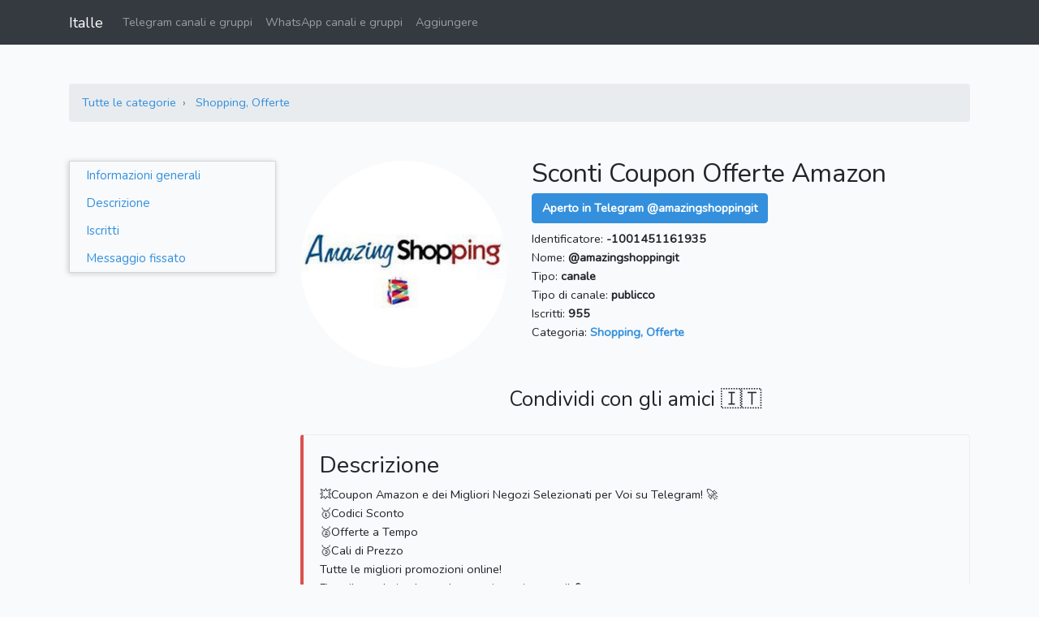

--- FILE ---
content_type: text/html; charset=UTF-8
request_url: https://italle.com/telegram/@amazingshoppingit
body_size: 4774
content:
<!DOCTYPE html>
<html lang="it" class="h-100">
    <head>
                    <meta charset="utf-8">
            <meta http-equiv="X-UA-Compatible" content="IE=edge">
            <meta name="viewport" content="width=device-width, initial-scale=1">
            <meta name="csrf-token" content="ennL9w4d2OysmwWX5MZkPeSbA9rsCQrCsHwBWrYw">
            <title>Sconti Coupon Offerte Amazon - @amazingshoppingit</title>
            <meta name="description" content="">
            <meta name="keywords" content="">
            <link rel="icon" href="https://italle.com/favicon-16x16.png" sizes="16x16">
            <link rel="icon" href="https://italle.com/favicon-32x32.png" sizes="32x32">
            <link rel="icon" href="https://italle.com/favicon-96x96.png" sizes="96x96">
            <link rel="apple-touch-icon" href="https://italle.com/apple-touch-icon.png" sizes="180x180">
            <link rel="preconnect" href="https://fonts.googleapis.com">
        
            <meta property="og:site_name" content="Italle">
    <meta property="og:url" content="https://italle.com/telegram/@amazingshoppingit">
    <meta property="og:type" content="website">
    <meta property="og:title" content="Sconti Coupon Offerte Amazon - @amazingshoppingit">
    <meta property="og:description" content="">
    <meta property="og:image" content="https://italle.com/uploads/telegram-accounts/2019/1340-4f8765/1ad3c1d623de4c29868002fb1e226704.jpg">
    <meta name="twitter:card" content="summary_large_image">
    <meta name="twitter:site" content="@ItalleCom">
    <meta name="twitter:title" content="Sconti Coupon Offerte Amazon - @amazingshoppingit">
    <meta name="twitter:description" content="">
    <meta name="twitter:image" content="https://italle.com/uploads/telegram-accounts/2019/1340-4f8765/1ad3c1d623de4c29868002fb1e226704.jpg">
    <meta name="twitter:url" content="https://italle.com/telegram/@amazingshoppingit">
    <link rel="canonical" href="https://italle.com/telegram/@amazingshoppingit">

            <script type="application/ld+json">
        {
            "@context": "http://schema.org",
            "@type": "BreadcrumbList",
            "itemListElement": [
                {
                    "@type": "ListItem",
                    "position": 1,
                    "item": {
                        "@id": "https://italle.com/telegram",
                        "name": "Telegram 🇮🇹 Italia"
                    }
                },
                {
                    "@type": "ListItem",
                    "position": 2,
                    "item": {
                        "@id": "https://italle.com/telegram/shopping-offerte",
                        "name": "Shopping, Offerte"
                    }
                }
            ]
        }
    </script>

                    <link rel="stylesheet" href="/css/app.css?id=24fb037a3236326432c3b28cafeaa8e1">
        
            <link rel="stylesheet" href="https://cdnjs.cloudflare.com/ajax/libs/Chart.js/2.8.0/Chart.min.css">

        <script>(function(w,d,s,l,i){w[l]=w[l]||[];w[l].push({'gtm.start':
                    new Date().getTime(),event:'gtm.js'});var f=d.getElementsByTagName(s)[0],
                j=d.createElement(s),dl=l!='dataLayer'?'&l='+l:'';j.async=true;j.src=
                'https://www.googletagmanager.com/gtm.js?id='+i+dl;f.parentNode.insertBefore(j,f);
            })(window,document,'script','dataLayer','GTM-WNFNT7C');</script>

            </head>
    <body class="d-flex flex-column h-100">
        <noscript><iframe src="https://www.googletagmanager.com/ns.html?id=GTM-WNFNT7C" height="0" width="0" style="display:none;visibility:hidden"></iframe></noscript>

        <nav class="navbar navbar-expand-lg navbar-dark bg-dark">
    <div class="container">
        <a class="navbar-brand" href="/">Italle</a>
        <button class="navbar-toggler" type="button" data-toggle="collapse" data-target="#navbar" aria-controls="navbar" aria-expanded="false" aria-label="Toggle navigation">
            <span class="navbar-toggler-icon"></span>
        </button>

        <div class="collapse navbar-collapse" id="navbar">
            <ul class="navbar-nav mr-auto">
                <li class="nav-item">
                    <a class="nav-link" href="https://italle.com/telegram">Telegram canali e gruppi</a>
                </li>
                <li class="nav-item">
                    <a class="nav-link" href="https://italle.com/whatsapp">WhatsApp canali e gruppi</a>
                </li>
                <li class="nav-item">
                    <a class="nav-link" href="https://italle.com/aggiungere-un-nuovo-canale-gruppo" rel="nofollow">Aggiungere</a>
                </li>
            </ul>
                    </div>
    </div>
</nav>

        <div id="main-content">
                <div class="container telegram-account">
        
        <div class="row website-data mt-5">
            
            <div class="col-12 mb-3">
                <nav aria-label="breadcrumb">
                    <ol class="breadcrumb">
                        <li class="breadcrumb-item">
                            <a href="https://italle.com/telegram">Tutte le categorie</a>
                        </li>
                        <li class="breadcrumb-item">
                            <a href="https://italle.com/telegram/shopping-offerte">Shopping, Offerte</a>
                        </li>
                    </ol>
                </nav>
            </div>

            
                            <div class="col-12 mb-3">
                                    </div>
            
            
            <div class="col-lg-3 d-none d-lg-block">
                <div id="sidebar">
                    <div class="menu">
                        <a href="#informazioni-generali">Informazioni generali</a>
                        <a href="#descrizione">Descrizione</a>
                        <a href="#iscritti">Iscritti</a>
                        <a href="#messaggio-fissato">Messaggio fissato</a>
                    </div>
                </div>
            </div>

            
            <div class="col-lg-9">
                
                <div class="row">
                    <div class="col-sm-12">
                        <div>

                        </div>
                    </div>
                </div>

                
                <div class="row" id="informazioni-generali">
                    
                    <div class="col-sm-4">
                        <a href="tg://resolve?domain=amazingshoppingit" class="main-image" target="_blank" rel="nofollow">
                            <img class="lazy mw-100" src="https://italle.com/img/t.gif" data-src="https://italle.com/uploads/telegram-accounts/2019/1340-4f8765/1ad3c1d623de4c29868002fb1e226704.jpg" alt="Sconti Coupon Offerte Amazon">
                        </a>
                    </div>

                    
                    <div class="col-sm-8">
                        
                        
                        
                        <h1>Sconti Coupon Offerte Amazon</h1>

                        
                        
                        <div>
                            <a href="tg://resolve?domain=amazingshoppingit" class="btn btn-primary mt-1 btn-telegram-open" target="_blank" rel="nofollow">
                                <strong>Aperto in Telegram @amazingshoppingit</strong>
                            </a>
                        </div>

                        
                        <div class="mt-2">Identificatore: <strong>-1001451161935</strong></div>

                        
                        <div>Nome: <strong>@amazingshoppingit</strong></div>

                        
                        <div>Tipo: <strong>canale</strong></div>

                        
                                                    <div>Tipo di canale: <strong>publicco</strong></div>
                        
                        
                        <div>Iscritti:
                            <strong>955</strong>
                        </div>

                        
                        <div>Categoria:
                            <a href="https://italle.com/telegram/shopping-offerte">
                                <strong>Shopping, Offerte</strong>
                            </a>
                        </div>

                                            </div>
                </div>

                
                                <div class="row mt-4">
                    <div class="col-12 align-content-center">
                        <div class="d-flex justify-content-center">
                            <h3>Condividi con gli amici 🇮🇹</h3>
                            
                        </div>
                        <div class="d-flex justify-content-center">
                            <button type="button" class="btn btn-primary d-none" id="share-btn">➦ Condividi</button>
                        </div>
                    </div>
                </div>

                
                <div class="bd-callout bd-callout-danger" id="descrizione">
                    <div class="row">
                        <div class="col-sm-12">
                            <h2 class="callout-heading">Descrizione</h2>
                        </div>
                    </div>

                    <div class="row row-field">
                        <div class="col-12">
                                                            💥Coupon Amazon e dei Migliori Negozi Selezionati per Voi su Telegram! 🚀<br />
🥇Codici Sconto<br />
🥈Offerte a Tempo<br />
🥉Cali di Prezzo<br />
Tutte le migliori promozioni online!<br />
Fissa il canale in alto e al resto ci pensiamo noi! 💪<br />
Sconti Coupon e Offerte Giornaliere
                                                    </div>
                    </div>
                </div>

                
                <div class="bd-callout bd-callout-success" id="iscritti">
                    <div class="row">
                        <div class="col-sm-12">
                            <h2 class="callout-heading">Iscritti</h2>
                        </div>
                    </div>

                    <div class="row row-field">
                        <div class="col-12">
                            <canvas id="members-container" width="600" height="350"></canvas>
                        </div>
                    </div>
                </div>

                
                <div class="bd-callout bd-callout-warning" id="messaggio-fissato">
                    <div class="row">
                        <div class="col-sm-12">
                            <h2 class="callout-heading">Messaggio fissato</h2>
                        </div>
                    </div>

                    <div class="row row-field">
                        <div class="col-12">
                                                            <div class="text-center">Nessun messaggio fissato</div>
                                                    </div>
                    </div>
                </div>
            </div>
        </div>

        
                    <div class="row mt-5">
                <div class="col-12 text-center">
                    <h2>Più popolari nella categoria: Shopping, Offerte</h2>
                </div>
            </div>
            <div class="row other mb-2">
                                    <div class="col-6 col-md-4 col-lg-3 pt-1 pb-4">
                        <a class="telegram-account-card" href="https://italle.com/telegram/@scontierrati">
                            <img class="lazy" src="https://italle.com/img/t.gif" data-src="https://italle.com/uploads/telegram-accounts/2024/1200-fe2d01/2e84b20efed27045cad5b848beff22ab-thumbnail.jpg" alt="‼️ ERRORE DI PREZZO">
                            <div><span>‼️ ERRORE DI PREZZO</span></div>
                            <div><span>@scontierrati</span></div>
                        </a>
                    </div>
                                    <div class="col-6 col-md-4 col-lg-3 pt-1 pb-4">
                        <a class="telegram-account-card" href="https://italle.com/telegram/@offertedale">
                            <img class="lazy" src="https://italle.com/img/t.gif" data-src="https://italle.com/uploads/telegram-accounts/2019/1340-4f8765/6a71ca9f7879fc598a11f6fc1749f861-thumbnail.jpg" alt="OfferteDale">
                            <div><span>OfferteDale</span></div>
                            <div><span>@offertedale</span></div>
                        </a>
                    </div>
                                    <div class="col-6 col-md-4 col-lg-3 pt-1 pb-4">
                        <a class="telegram-account-card" href="https://italle.com/telegram/@ultimaofferta">
                            <img class="lazy" src="https://italle.com/img/t.gif" data-src="https://italle.com/uploads/telegram-accounts/2024/1200-fe2d01/1c48ae19f63ff3feee758d4554827128-thumbnail.jpg" alt="‼️ULTIMA OFFERTA💰- le migliori offerte ed errori di prezzo del web">
                            <div><span>‼️ULTIMA OFFERTA💰- le migliori offerte ed errori di prezzo del web</span></div>
                            <div><span>@ultimaofferta</span></div>
                        </a>
                    </div>
                                    <div class="col-6 col-md-4 col-lg-3 pt-1 pb-4">
                        <a class="telegram-account-card" href="https://italle.com/telegram/@offertepuntotech">
                            <img class="lazy" src="https://italle.com/img/t.gif" data-src="https://italle.com/uploads/telegram-accounts/2020/1001-b8c37e/4df3f28fe543ddf0e17044fc345e7c89-thumbnail.jpg" alt="offerte.tech">
                            <div><span>offerte.tech</span></div>
                            <div><span>@offertepuntotech</span></div>
                        </a>
                    </div>
                            </div>
            </div>
        </div>

            <div class="footer-telegram mt-4">
    <div class="container">
        <div class="categories pt-4">
                            <a href="https://italle.com/telegram/adulti">Adulti</a>
                            <a href="https://italle.com/telegram/affari-finanza">Affari &amp; finanza</a>
                            <a href="https://italle.com/telegram/animali">Animali</a>
                            <a href="https://italle.com/telegram/anime">Anime</a>
                            <a href="https://italle.com/telegram/arte-design-foto">Arte &amp; Design &amp; Foto</a>
                            <a href="https://italle.com/telegram/auto-moto">Auto &amp; Moto</a>
                            <a href="https://italle.com/telegram/bambini-genitori">Bambini &amp; genitori</a>
                            <a href="https://italle.com/telegram/blog">Blog</a>
                            <a href="https://italle.com/telegram/cibo-bevande">Cibo &amp; bevande</a>
                            <a href="https://italle.com/telegram/criptovalute">Criptovalute</a>
                            <a href="https://italle.com/telegram/film-serie">Film &amp; Serie</a>
                            <a href="https://italle.com/telegram/giardinaggio-piante-natura">Giardinaggio, Piante &amp; Natura</a>
                            <a href="https://italle.com/telegram/giochi-applicazioni">Giochi &amp; applicazioni</a>
                            <a href="https://italle.com/telegram/letteratura-libri">Letteratura, Libri</a>
                            <a href="https://italle.com/telegram/linguistica">Linguistica</a>
                            <a href="https://italle.com/telegram/marketing-pr-pubblicita">Marketing, PR, Pubblicità</a>
                            <a href="https://italle.com/telegram/moda-bellezza">Moda &amp; Bellezza</a>
                            <a href="https://italle.com/telegram/musica">Musica</a>
                            <a href="https://italle.com/telegram/notizie-media">Notizie &amp; Media</a>
                            <a href="https://italle.com/telegram/politica">Politica</a>
                            <a href="https://italle.com/telegram/psicologia">Psicologia</a>
                            <a href="https://italle.com/telegram/religione">Religione</a>
                            <a href="https://italle.com/telegram/salute">Salute</a>
                            <a href="https://italle.com/telegram/scienza-educazione">Scienza &amp; Educazione</a>
                            <a href="https://italle.com/telegram/shopping-offerte">Shopping, Offerte</a>
                            <a href="https://italle.com/telegram/sociale">Sociale</a>
                            <a href="https://italle.com/telegram/sport">Sport</a>
                            <a href="https://italle.com/telegram/tecnologia">Tecnologia</a>
                            <a href="https://italle.com/telegram/umorismo-intrattenimento">Umorismo &amp; Intrattenimento</a>
                            <a href="https://italle.com/telegram/viaggi-emigrazione">Viaggi &amp; Emigrazione</a>
                            <a href="https://italle.com/telegram/altro">Altro</a>
                    </div>
    </div>
</div>
                <footer class="footer footer mt-auto pt-4">
    <div class="container py-3">
        <div class="row">
            <div class="col-12 text-center links">
                <a href="https://italle.com/blog" class="px-1" rel="nofollow">Blog</a>
                <a href="https://italle.com/privacy-policy" class="px-1" rel="nofollow">Privacy Policy</a>
                <a href="https://italle.com/contatti" class="px-1" rel="nofollow">Contatti</a>
            </div>
        </div>
        <div class="row">
            <div class="col-12 text-center pt-1">
                <span class="text-muted copyright">© 2026, Italle</span>
            </div>
        </div>
    </div>
</footer>
        
        


                    <script>
                var csrfToken = 'ennL9w4d2OysmwWX5MZkPeSbA9rsCQrCsHwBWrYw';
            </script>
            <script src="/js/manifest.js?id=3d1e0c149d91d18a066d63b8b35c930c"></script>
            <script src="/js/vendor.js?id=914691a9ec45959c5d3ac51d731eed4d"></script>
            <script src="/js/app.js?id=a2ce72a11fa5b66af3f43d98af5306e0"></script>
        
            <script src="https://cdnjs.cloudflare.com/ajax/libs/Chart.js/2.8.0/Chart.min.js"></script>
    <script>
        var membersContainer = document.getElementById('members-container');
        var membersChart = new Chart(membersContainer, {
            type: 'line',
            data: {
                labels: ['12.04', '13.04', '14.04', '15.04', '16.04', '17.04', '18.04'],
                datasets: [{
                    label: 'Iscritti',
                    data: ['1077', '1070', '1064', '1062', '1054', '1043', '955'],
                    borderWidth: 1,
                    backgroundColor: 'rgba(151,187,205,0.2)',
                    borderColor: 'rgba(151,187,205,1)',
                    pointBorderColor: 'rgba(151,187,205,1)',
                    pointBackgroundColor: 'rgba(151,187,205,1)',
                    pointHoverBackgroundColor: '#fff',
                    pointHoverBorderColor: 'rgba(151,187,205,1)',
                    pointHoverBorderWidth: 3,
                }]
            },
            options: {
                scales: {
                    yAxes: [{
                        ticks: {
                            precision: 0
                        }
                    }]
                }
            }
        });

        const shareButton = document.getElementById('share-btn');
        const shareData = {
            title: 'Sconti Coupon Offerte Amazon - @amazingshoppingit',
            url: 'https://italle.com/telegram/@amazingshoppingit',
        }
        if (navigator.canShare && navigator.canShare(shareData)) {
            shareButton.classList.remove('d-none');
            shareButton.addEventListener('click', () => {
                navigator.share(shareData)
                    .then(() => window.dataLayer.push({
                        'event': 'gaevent',
                        'eventCategory': 'Share',
                        'eventAction': 'click_share_button',
                        'eventLabel': 'ShareTelegramAccountPage',
                    }))
                    .catch((error) => console.error('Sharing failed:', error));
            });
        }
    </script>
    <script defer src="https://static.cloudflareinsights.com/beacon.min.js/vcd15cbe7772f49c399c6a5babf22c1241717689176015" integrity="sha512-ZpsOmlRQV6y907TI0dKBHq9Md29nnaEIPlkf84rnaERnq6zvWvPUqr2ft8M1aS28oN72PdrCzSjY4U6VaAw1EQ==" data-cf-beacon='{"version":"2024.11.0","token":"4fd80cb97db047448cf97619ad742f01","r":1,"server_timing":{"name":{"cfCacheStatus":true,"cfEdge":true,"cfExtPri":true,"cfL4":true,"cfOrigin":true,"cfSpeedBrain":true},"location_startswith":null}}' crossorigin="anonymous"></script>
</body>
</html>
